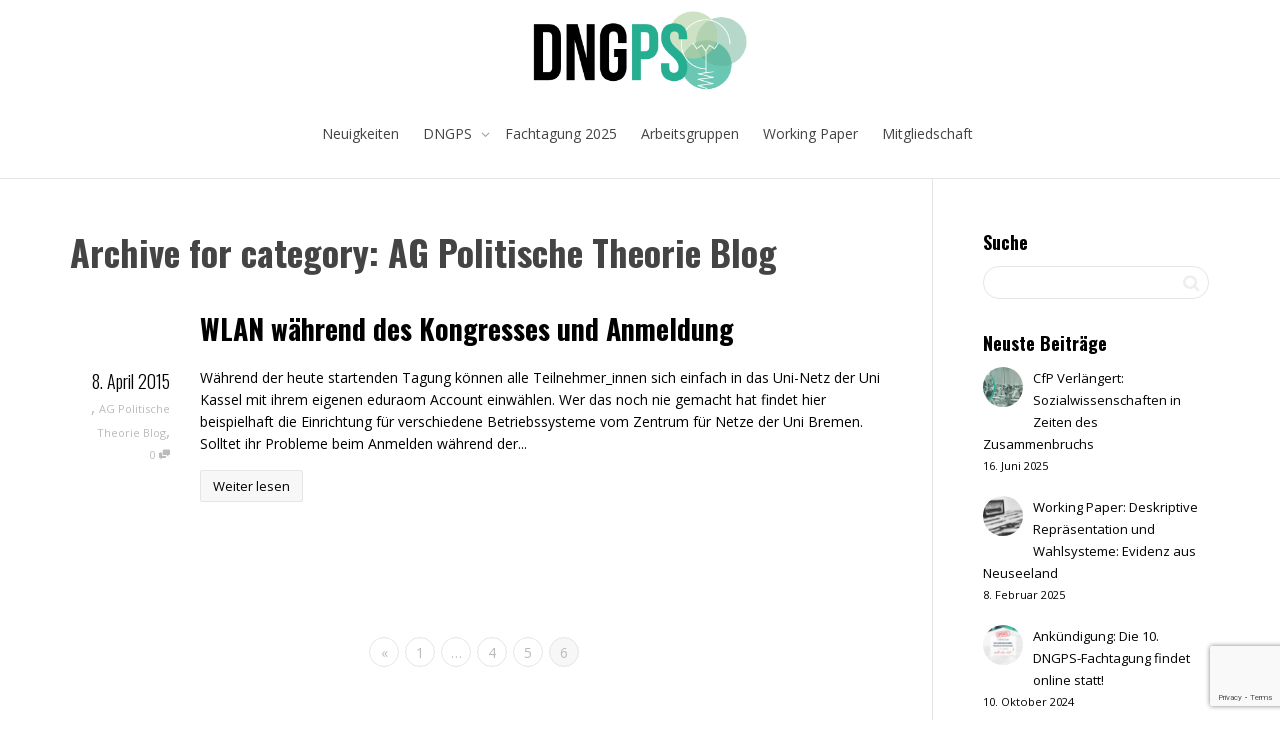

--- FILE ---
content_type: text/html; charset=utf-8
request_url: https://www.google.com/recaptcha/api2/anchor?ar=1&k=6LcqvwgrAAAAAF7tmN058jprfiZ9jzregL9j-uQN&co=aHR0cHM6Ly93d3cuZG5ncHMuZGU6NDQz&hl=en&v=9TiwnJFHeuIw_s0wSd3fiKfN&size=invisible&anchor-ms=20000&execute-ms=30000&cb=ldcye8pt9ne3
body_size: 48167
content:
<!DOCTYPE HTML><html dir="ltr" lang="en"><head><meta http-equiv="Content-Type" content="text/html; charset=UTF-8">
<meta http-equiv="X-UA-Compatible" content="IE=edge">
<title>reCAPTCHA</title>
<style type="text/css">
/* cyrillic-ext */
@font-face {
  font-family: 'Roboto';
  font-style: normal;
  font-weight: 400;
  font-stretch: 100%;
  src: url(//fonts.gstatic.com/s/roboto/v48/KFO7CnqEu92Fr1ME7kSn66aGLdTylUAMa3GUBHMdazTgWw.woff2) format('woff2');
  unicode-range: U+0460-052F, U+1C80-1C8A, U+20B4, U+2DE0-2DFF, U+A640-A69F, U+FE2E-FE2F;
}
/* cyrillic */
@font-face {
  font-family: 'Roboto';
  font-style: normal;
  font-weight: 400;
  font-stretch: 100%;
  src: url(//fonts.gstatic.com/s/roboto/v48/KFO7CnqEu92Fr1ME7kSn66aGLdTylUAMa3iUBHMdazTgWw.woff2) format('woff2');
  unicode-range: U+0301, U+0400-045F, U+0490-0491, U+04B0-04B1, U+2116;
}
/* greek-ext */
@font-face {
  font-family: 'Roboto';
  font-style: normal;
  font-weight: 400;
  font-stretch: 100%;
  src: url(//fonts.gstatic.com/s/roboto/v48/KFO7CnqEu92Fr1ME7kSn66aGLdTylUAMa3CUBHMdazTgWw.woff2) format('woff2');
  unicode-range: U+1F00-1FFF;
}
/* greek */
@font-face {
  font-family: 'Roboto';
  font-style: normal;
  font-weight: 400;
  font-stretch: 100%;
  src: url(//fonts.gstatic.com/s/roboto/v48/KFO7CnqEu92Fr1ME7kSn66aGLdTylUAMa3-UBHMdazTgWw.woff2) format('woff2');
  unicode-range: U+0370-0377, U+037A-037F, U+0384-038A, U+038C, U+038E-03A1, U+03A3-03FF;
}
/* math */
@font-face {
  font-family: 'Roboto';
  font-style: normal;
  font-weight: 400;
  font-stretch: 100%;
  src: url(//fonts.gstatic.com/s/roboto/v48/KFO7CnqEu92Fr1ME7kSn66aGLdTylUAMawCUBHMdazTgWw.woff2) format('woff2');
  unicode-range: U+0302-0303, U+0305, U+0307-0308, U+0310, U+0312, U+0315, U+031A, U+0326-0327, U+032C, U+032F-0330, U+0332-0333, U+0338, U+033A, U+0346, U+034D, U+0391-03A1, U+03A3-03A9, U+03B1-03C9, U+03D1, U+03D5-03D6, U+03F0-03F1, U+03F4-03F5, U+2016-2017, U+2034-2038, U+203C, U+2040, U+2043, U+2047, U+2050, U+2057, U+205F, U+2070-2071, U+2074-208E, U+2090-209C, U+20D0-20DC, U+20E1, U+20E5-20EF, U+2100-2112, U+2114-2115, U+2117-2121, U+2123-214F, U+2190, U+2192, U+2194-21AE, U+21B0-21E5, U+21F1-21F2, U+21F4-2211, U+2213-2214, U+2216-22FF, U+2308-230B, U+2310, U+2319, U+231C-2321, U+2336-237A, U+237C, U+2395, U+239B-23B7, U+23D0, U+23DC-23E1, U+2474-2475, U+25AF, U+25B3, U+25B7, U+25BD, U+25C1, U+25CA, U+25CC, U+25FB, U+266D-266F, U+27C0-27FF, U+2900-2AFF, U+2B0E-2B11, U+2B30-2B4C, U+2BFE, U+3030, U+FF5B, U+FF5D, U+1D400-1D7FF, U+1EE00-1EEFF;
}
/* symbols */
@font-face {
  font-family: 'Roboto';
  font-style: normal;
  font-weight: 400;
  font-stretch: 100%;
  src: url(//fonts.gstatic.com/s/roboto/v48/KFO7CnqEu92Fr1ME7kSn66aGLdTylUAMaxKUBHMdazTgWw.woff2) format('woff2');
  unicode-range: U+0001-000C, U+000E-001F, U+007F-009F, U+20DD-20E0, U+20E2-20E4, U+2150-218F, U+2190, U+2192, U+2194-2199, U+21AF, U+21E6-21F0, U+21F3, U+2218-2219, U+2299, U+22C4-22C6, U+2300-243F, U+2440-244A, U+2460-24FF, U+25A0-27BF, U+2800-28FF, U+2921-2922, U+2981, U+29BF, U+29EB, U+2B00-2BFF, U+4DC0-4DFF, U+FFF9-FFFB, U+10140-1018E, U+10190-1019C, U+101A0, U+101D0-101FD, U+102E0-102FB, U+10E60-10E7E, U+1D2C0-1D2D3, U+1D2E0-1D37F, U+1F000-1F0FF, U+1F100-1F1AD, U+1F1E6-1F1FF, U+1F30D-1F30F, U+1F315, U+1F31C, U+1F31E, U+1F320-1F32C, U+1F336, U+1F378, U+1F37D, U+1F382, U+1F393-1F39F, U+1F3A7-1F3A8, U+1F3AC-1F3AF, U+1F3C2, U+1F3C4-1F3C6, U+1F3CA-1F3CE, U+1F3D4-1F3E0, U+1F3ED, U+1F3F1-1F3F3, U+1F3F5-1F3F7, U+1F408, U+1F415, U+1F41F, U+1F426, U+1F43F, U+1F441-1F442, U+1F444, U+1F446-1F449, U+1F44C-1F44E, U+1F453, U+1F46A, U+1F47D, U+1F4A3, U+1F4B0, U+1F4B3, U+1F4B9, U+1F4BB, U+1F4BF, U+1F4C8-1F4CB, U+1F4D6, U+1F4DA, U+1F4DF, U+1F4E3-1F4E6, U+1F4EA-1F4ED, U+1F4F7, U+1F4F9-1F4FB, U+1F4FD-1F4FE, U+1F503, U+1F507-1F50B, U+1F50D, U+1F512-1F513, U+1F53E-1F54A, U+1F54F-1F5FA, U+1F610, U+1F650-1F67F, U+1F687, U+1F68D, U+1F691, U+1F694, U+1F698, U+1F6AD, U+1F6B2, U+1F6B9-1F6BA, U+1F6BC, U+1F6C6-1F6CF, U+1F6D3-1F6D7, U+1F6E0-1F6EA, U+1F6F0-1F6F3, U+1F6F7-1F6FC, U+1F700-1F7FF, U+1F800-1F80B, U+1F810-1F847, U+1F850-1F859, U+1F860-1F887, U+1F890-1F8AD, U+1F8B0-1F8BB, U+1F8C0-1F8C1, U+1F900-1F90B, U+1F93B, U+1F946, U+1F984, U+1F996, U+1F9E9, U+1FA00-1FA6F, U+1FA70-1FA7C, U+1FA80-1FA89, U+1FA8F-1FAC6, U+1FACE-1FADC, U+1FADF-1FAE9, U+1FAF0-1FAF8, U+1FB00-1FBFF;
}
/* vietnamese */
@font-face {
  font-family: 'Roboto';
  font-style: normal;
  font-weight: 400;
  font-stretch: 100%;
  src: url(//fonts.gstatic.com/s/roboto/v48/KFO7CnqEu92Fr1ME7kSn66aGLdTylUAMa3OUBHMdazTgWw.woff2) format('woff2');
  unicode-range: U+0102-0103, U+0110-0111, U+0128-0129, U+0168-0169, U+01A0-01A1, U+01AF-01B0, U+0300-0301, U+0303-0304, U+0308-0309, U+0323, U+0329, U+1EA0-1EF9, U+20AB;
}
/* latin-ext */
@font-face {
  font-family: 'Roboto';
  font-style: normal;
  font-weight: 400;
  font-stretch: 100%;
  src: url(//fonts.gstatic.com/s/roboto/v48/KFO7CnqEu92Fr1ME7kSn66aGLdTylUAMa3KUBHMdazTgWw.woff2) format('woff2');
  unicode-range: U+0100-02BA, U+02BD-02C5, U+02C7-02CC, U+02CE-02D7, U+02DD-02FF, U+0304, U+0308, U+0329, U+1D00-1DBF, U+1E00-1E9F, U+1EF2-1EFF, U+2020, U+20A0-20AB, U+20AD-20C0, U+2113, U+2C60-2C7F, U+A720-A7FF;
}
/* latin */
@font-face {
  font-family: 'Roboto';
  font-style: normal;
  font-weight: 400;
  font-stretch: 100%;
  src: url(//fonts.gstatic.com/s/roboto/v48/KFO7CnqEu92Fr1ME7kSn66aGLdTylUAMa3yUBHMdazQ.woff2) format('woff2');
  unicode-range: U+0000-00FF, U+0131, U+0152-0153, U+02BB-02BC, U+02C6, U+02DA, U+02DC, U+0304, U+0308, U+0329, U+2000-206F, U+20AC, U+2122, U+2191, U+2193, U+2212, U+2215, U+FEFF, U+FFFD;
}
/* cyrillic-ext */
@font-face {
  font-family: 'Roboto';
  font-style: normal;
  font-weight: 500;
  font-stretch: 100%;
  src: url(//fonts.gstatic.com/s/roboto/v48/KFO7CnqEu92Fr1ME7kSn66aGLdTylUAMa3GUBHMdazTgWw.woff2) format('woff2');
  unicode-range: U+0460-052F, U+1C80-1C8A, U+20B4, U+2DE0-2DFF, U+A640-A69F, U+FE2E-FE2F;
}
/* cyrillic */
@font-face {
  font-family: 'Roboto';
  font-style: normal;
  font-weight: 500;
  font-stretch: 100%;
  src: url(//fonts.gstatic.com/s/roboto/v48/KFO7CnqEu92Fr1ME7kSn66aGLdTylUAMa3iUBHMdazTgWw.woff2) format('woff2');
  unicode-range: U+0301, U+0400-045F, U+0490-0491, U+04B0-04B1, U+2116;
}
/* greek-ext */
@font-face {
  font-family: 'Roboto';
  font-style: normal;
  font-weight: 500;
  font-stretch: 100%;
  src: url(//fonts.gstatic.com/s/roboto/v48/KFO7CnqEu92Fr1ME7kSn66aGLdTylUAMa3CUBHMdazTgWw.woff2) format('woff2');
  unicode-range: U+1F00-1FFF;
}
/* greek */
@font-face {
  font-family: 'Roboto';
  font-style: normal;
  font-weight: 500;
  font-stretch: 100%;
  src: url(//fonts.gstatic.com/s/roboto/v48/KFO7CnqEu92Fr1ME7kSn66aGLdTylUAMa3-UBHMdazTgWw.woff2) format('woff2');
  unicode-range: U+0370-0377, U+037A-037F, U+0384-038A, U+038C, U+038E-03A1, U+03A3-03FF;
}
/* math */
@font-face {
  font-family: 'Roboto';
  font-style: normal;
  font-weight: 500;
  font-stretch: 100%;
  src: url(//fonts.gstatic.com/s/roboto/v48/KFO7CnqEu92Fr1ME7kSn66aGLdTylUAMawCUBHMdazTgWw.woff2) format('woff2');
  unicode-range: U+0302-0303, U+0305, U+0307-0308, U+0310, U+0312, U+0315, U+031A, U+0326-0327, U+032C, U+032F-0330, U+0332-0333, U+0338, U+033A, U+0346, U+034D, U+0391-03A1, U+03A3-03A9, U+03B1-03C9, U+03D1, U+03D5-03D6, U+03F0-03F1, U+03F4-03F5, U+2016-2017, U+2034-2038, U+203C, U+2040, U+2043, U+2047, U+2050, U+2057, U+205F, U+2070-2071, U+2074-208E, U+2090-209C, U+20D0-20DC, U+20E1, U+20E5-20EF, U+2100-2112, U+2114-2115, U+2117-2121, U+2123-214F, U+2190, U+2192, U+2194-21AE, U+21B0-21E5, U+21F1-21F2, U+21F4-2211, U+2213-2214, U+2216-22FF, U+2308-230B, U+2310, U+2319, U+231C-2321, U+2336-237A, U+237C, U+2395, U+239B-23B7, U+23D0, U+23DC-23E1, U+2474-2475, U+25AF, U+25B3, U+25B7, U+25BD, U+25C1, U+25CA, U+25CC, U+25FB, U+266D-266F, U+27C0-27FF, U+2900-2AFF, U+2B0E-2B11, U+2B30-2B4C, U+2BFE, U+3030, U+FF5B, U+FF5D, U+1D400-1D7FF, U+1EE00-1EEFF;
}
/* symbols */
@font-face {
  font-family: 'Roboto';
  font-style: normal;
  font-weight: 500;
  font-stretch: 100%;
  src: url(//fonts.gstatic.com/s/roboto/v48/KFO7CnqEu92Fr1ME7kSn66aGLdTylUAMaxKUBHMdazTgWw.woff2) format('woff2');
  unicode-range: U+0001-000C, U+000E-001F, U+007F-009F, U+20DD-20E0, U+20E2-20E4, U+2150-218F, U+2190, U+2192, U+2194-2199, U+21AF, U+21E6-21F0, U+21F3, U+2218-2219, U+2299, U+22C4-22C6, U+2300-243F, U+2440-244A, U+2460-24FF, U+25A0-27BF, U+2800-28FF, U+2921-2922, U+2981, U+29BF, U+29EB, U+2B00-2BFF, U+4DC0-4DFF, U+FFF9-FFFB, U+10140-1018E, U+10190-1019C, U+101A0, U+101D0-101FD, U+102E0-102FB, U+10E60-10E7E, U+1D2C0-1D2D3, U+1D2E0-1D37F, U+1F000-1F0FF, U+1F100-1F1AD, U+1F1E6-1F1FF, U+1F30D-1F30F, U+1F315, U+1F31C, U+1F31E, U+1F320-1F32C, U+1F336, U+1F378, U+1F37D, U+1F382, U+1F393-1F39F, U+1F3A7-1F3A8, U+1F3AC-1F3AF, U+1F3C2, U+1F3C4-1F3C6, U+1F3CA-1F3CE, U+1F3D4-1F3E0, U+1F3ED, U+1F3F1-1F3F3, U+1F3F5-1F3F7, U+1F408, U+1F415, U+1F41F, U+1F426, U+1F43F, U+1F441-1F442, U+1F444, U+1F446-1F449, U+1F44C-1F44E, U+1F453, U+1F46A, U+1F47D, U+1F4A3, U+1F4B0, U+1F4B3, U+1F4B9, U+1F4BB, U+1F4BF, U+1F4C8-1F4CB, U+1F4D6, U+1F4DA, U+1F4DF, U+1F4E3-1F4E6, U+1F4EA-1F4ED, U+1F4F7, U+1F4F9-1F4FB, U+1F4FD-1F4FE, U+1F503, U+1F507-1F50B, U+1F50D, U+1F512-1F513, U+1F53E-1F54A, U+1F54F-1F5FA, U+1F610, U+1F650-1F67F, U+1F687, U+1F68D, U+1F691, U+1F694, U+1F698, U+1F6AD, U+1F6B2, U+1F6B9-1F6BA, U+1F6BC, U+1F6C6-1F6CF, U+1F6D3-1F6D7, U+1F6E0-1F6EA, U+1F6F0-1F6F3, U+1F6F7-1F6FC, U+1F700-1F7FF, U+1F800-1F80B, U+1F810-1F847, U+1F850-1F859, U+1F860-1F887, U+1F890-1F8AD, U+1F8B0-1F8BB, U+1F8C0-1F8C1, U+1F900-1F90B, U+1F93B, U+1F946, U+1F984, U+1F996, U+1F9E9, U+1FA00-1FA6F, U+1FA70-1FA7C, U+1FA80-1FA89, U+1FA8F-1FAC6, U+1FACE-1FADC, U+1FADF-1FAE9, U+1FAF0-1FAF8, U+1FB00-1FBFF;
}
/* vietnamese */
@font-face {
  font-family: 'Roboto';
  font-style: normal;
  font-weight: 500;
  font-stretch: 100%;
  src: url(//fonts.gstatic.com/s/roboto/v48/KFO7CnqEu92Fr1ME7kSn66aGLdTylUAMa3OUBHMdazTgWw.woff2) format('woff2');
  unicode-range: U+0102-0103, U+0110-0111, U+0128-0129, U+0168-0169, U+01A0-01A1, U+01AF-01B0, U+0300-0301, U+0303-0304, U+0308-0309, U+0323, U+0329, U+1EA0-1EF9, U+20AB;
}
/* latin-ext */
@font-face {
  font-family: 'Roboto';
  font-style: normal;
  font-weight: 500;
  font-stretch: 100%;
  src: url(//fonts.gstatic.com/s/roboto/v48/KFO7CnqEu92Fr1ME7kSn66aGLdTylUAMa3KUBHMdazTgWw.woff2) format('woff2');
  unicode-range: U+0100-02BA, U+02BD-02C5, U+02C7-02CC, U+02CE-02D7, U+02DD-02FF, U+0304, U+0308, U+0329, U+1D00-1DBF, U+1E00-1E9F, U+1EF2-1EFF, U+2020, U+20A0-20AB, U+20AD-20C0, U+2113, U+2C60-2C7F, U+A720-A7FF;
}
/* latin */
@font-face {
  font-family: 'Roboto';
  font-style: normal;
  font-weight: 500;
  font-stretch: 100%;
  src: url(//fonts.gstatic.com/s/roboto/v48/KFO7CnqEu92Fr1ME7kSn66aGLdTylUAMa3yUBHMdazQ.woff2) format('woff2');
  unicode-range: U+0000-00FF, U+0131, U+0152-0153, U+02BB-02BC, U+02C6, U+02DA, U+02DC, U+0304, U+0308, U+0329, U+2000-206F, U+20AC, U+2122, U+2191, U+2193, U+2212, U+2215, U+FEFF, U+FFFD;
}
/* cyrillic-ext */
@font-face {
  font-family: 'Roboto';
  font-style: normal;
  font-weight: 900;
  font-stretch: 100%;
  src: url(//fonts.gstatic.com/s/roboto/v48/KFO7CnqEu92Fr1ME7kSn66aGLdTylUAMa3GUBHMdazTgWw.woff2) format('woff2');
  unicode-range: U+0460-052F, U+1C80-1C8A, U+20B4, U+2DE0-2DFF, U+A640-A69F, U+FE2E-FE2F;
}
/* cyrillic */
@font-face {
  font-family: 'Roboto';
  font-style: normal;
  font-weight: 900;
  font-stretch: 100%;
  src: url(//fonts.gstatic.com/s/roboto/v48/KFO7CnqEu92Fr1ME7kSn66aGLdTylUAMa3iUBHMdazTgWw.woff2) format('woff2');
  unicode-range: U+0301, U+0400-045F, U+0490-0491, U+04B0-04B1, U+2116;
}
/* greek-ext */
@font-face {
  font-family: 'Roboto';
  font-style: normal;
  font-weight: 900;
  font-stretch: 100%;
  src: url(//fonts.gstatic.com/s/roboto/v48/KFO7CnqEu92Fr1ME7kSn66aGLdTylUAMa3CUBHMdazTgWw.woff2) format('woff2');
  unicode-range: U+1F00-1FFF;
}
/* greek */
@font-face {
  font-family: 'Roboto';
  font-style: normal;
  font-weight: 900;
  font-stretch: 100%;
  src: url(//fonts.gstatic.com/s/roboto/v48/KFO7CnqEu92Fr1ME7kSn66aGLdTylUAMa3-UBHMdazTgWw.woff2) format('woff2');
  unicode-range: U+0370-0377, U+037A-037F, U+0384-038A, U+038C, U+038E-03A1, U+03A3-03FF;
}
/* math */
@font-face {
  font-family: 'Roboto';
  font-style: normal;
  font-weight: 900;
  font-stretch: 100%;
  src: url(//fonts.gstatic.com/s/roboto/v48/KFO7CnqEu92Fr1ME7kSn66aGLdTylUAMawCUBHMdazTgWw.woff2) format('woff2');
  unicode-range: U+0302-0303, U+0305, U+0307-0308, U+0310, U+0312, U+0315, U+031A, U+0326-0327, U+032C, U+032F-0330, U+0332-0333, U+0338, U+033A, U+0346, U+034D, U+0391-03A1, U+03A3-03A9, U+03B1-03C9, U+03D1, U+03D5-03D6, U+03F0-03F1, U+03F4-03F5, U+2016-2017, U+2034-2038, U+203C, U+2040, U+2043, U+2047, U+2050, U+2057, U+205F, U+2070-2071, U+2074-208E, U+2090-209C, U+20D0-20DC, U+20E1, U+20E5-20EF, U+2100-2112, U+2114-2115, U+2117-2121, U+2123-214F, U+2190, U+2192, U+2194-21AE, U+21B0-21E5, U+21F1-21F2, U+21F4-2211, U+2213-2214, U+2216-22FF, U+2308-230B, U+2310, U+2319, U+231C-2321, U+2336-237A, U+237C, U+2395, U+239B-23B7, U+23D0, U+23DC-23E1, U+2474-2475, U+25AF, U+25B3, U+25B7, U+25BD, U+25C1, U+25CA, U+25CC, U+25FB, U+266D-266F, U+27C0-27FF, U+2900-2AFF, U+2B0E-2B11, U+2B30-2B4C, U+2BFE, U+3030, U+FF5B, U+FF5D, U+1D400-1D7FF, U+1EE00-1EEFF;
}
/* symbols */
@font-face {
  font-family: 'Roboto';
  font-style: normal;
  font-weight: 900;
  font-stretch: 100%;
  src: url(//fonts.gstatic.com/s/roboto/v48/KFO7CnqEu92Fr1ME7kSn66aGLdTylUAMaxKUBHMdazTgWw.woff2) format('woff2');
  unicode-range: U+0001-000C, U+000E-001F, U+007F-009F, U+20DD-20E0, U+20E2-20E4, U+2150-218F, U+2190, U+2192, U+2194-2199, U+21AF, U+21E6-21F0, U+21F3, U+2218-2219, U+2299, U+22C4-22C6, U+2300-243F, U+2440-244A, U+2460-24FF, U+25A0-27BF, U+2800-28FF, U+2921-2922, U+2981, U+29BF, U+29EB, U+2B00-2BFF, U+4DC0-4DFF, U+FFF9-FFFB, U+10140-1018E, U+10190-1019C, U+101A0, U+101D0-101FD, U+102E0-102FB, U+10E60-10E7E, U+1D2C0-1D2D3, U+1D2E0-1D37F, U+1F000-1F0FF, U+1F100-1F1AD, U+1F1E6-1F1FF, U+1F30D-1F30F, U+1F315, U+1F31C, U+1F31E, U+1F320-1F32C, U+1F336, U+1F378, U+1F37D, U+1F382, U+1F393-1F39F, U+1F3A7-1F3A8, U+1F3AC-1F3AF, U+1F3C2, U+1F3C4-1F3C6, U+1F3CA-1F3CE, U+1F3D4-1F3E0, U+1F3ED, U+1F3F1-1F3F3, U+1F3F5-1F3F7, U+1F408, U+1F415, U+1F41F, U+1F426, U+1F43F, U+1F441-1F442, U+1F444, U+1F446-1F449, U+1F44C-1F44E, U+1F453, U+1F46A, U+1F47D, U+1F4A3, U+1F4B0, U+1F4B3, U+1F4B9, U+1F4BB, U+1F4BF, U+1F4C8-1F4CB, U+1F4D6, U+1F4DA, U+1F4DF, U+1F4E3-1F4E6, U+1F4EA-1F4ED, U+1F4F7, U+1F4F9-1F4FB, U+1F4FD-1F4FE, U+1F503, U+1F507-1F50B, U+1F50D, U+1F512-1F513, U+1F53E-1F54A, U+1F54F-1F5FA, U+1F610, U+1F650-1F67F, U+1F687, U+1F68D, U+1F691, U+1F694, U+1F698, U+1F6AD, U+1F6B2, U+1F6B9-1F6BA, U+1F6BC, U+1F6C6-1F6CF, U+1F6D3-1F6D7, U+1F6E0-1F6EA, U+1F6F0-1F6F3, U+1F6F7-1F6FC, U+1F700-1F7FF, U+1F800-1F80B, U+1F810-1F847, U+1F850-1F859, U+1F860-1F887, U+1F890-1F8AD, U+1F8B0-1F8BB, U+1F8C0-1F8C1, U+1F900-1F90B, U+1F93B, U+1F946, U+1F984, U+1F996, U+1F9E9, U+1FA00-1FA6F, U+1FA70-1FA7C, U+1FA80-1FA89, U+1FA8F-1FAC6, U+1FACE-1FADC, U+1FADF-1FAE9, U+1FAF0-1FAF8, U+1FB00-1FBFF;
}
/* vietnamese */
@font-face {
  font-family: 'Roboto';
  font-style: normal;
  font-weight: 900;
  font-stretch: 100%;
  src: url(//fonts.gstatic.com/s/roboto/v48/KFO7CnqEu92Fr1ME7kSn66aGLdTylUAMa3OUBHMdazTgWw.woff2) format('woff2');
  unicode-range: U+0102-0103, U+0110-0111, U+0128-0129, U+0168-0169, U+01A0-01A1, U+01AF-01B0, U+0300-0301, U+0303-0304, U+0308-0309, U+0323, U+0329, U+1EA0-1EF9, U+20AB;
}
/* latin-ext */
@font-face {
  font-family: 'Roboto';
  font-style: normal;
  font-weight: 900;
  font-stretch: 100%;
  src: url(//fonts.gstatic.com/s/roboto/v48/KFO7CnqEu92Fr1ME7kSn66aGLdTylUAMa3KUBHMdazTgWw.woff2) format('woff2');
  unicode-range: U+0100-02BA, U+02BD-02C5, U+02C7-02CC, U+02CE-02D7, U+02DD-02FF, U+0304, U+0308, U+0329, U+1D00-1DBF, U+1E00-1E9F, U+1EF2-1EFF, U+2020, U+20A0-20AB, U+20AD-20C0, U+2113, U+2C60-2C7F, U+A720-A7FF;
}
/* latin */
@font-face {
  font-family: 'Roboto';
  font-style: normal;
  font-weight: 900;
  font-stretch: 100%;
  src: url(//fonts.gstatic.com/s/roboto/v48/KFO7CnqEu92Fr1ME7kSn66aGLdTylUAMa3yUBHMdazQ.woff2) format('woff2');
  unicode-range: U+0000-00FF, U+0131, U+0152-0153, U+02BB-02BC, U+02C6, U+02DA, U+02DC, U+0304, U+0308, U+0329, U+2000-206F, U+20AC, U+2122, U+2191, U+2193, U+2212, U+2215, U+FEFF, U+FFFD;
}

</style>
<link rel="stylesheet" type="text/css" href="https://www.gstatic.com/recaptcha/releases/9TiwnJFHeuIw_s0wSd3fiKfN/styles__ltr.css">
<script nonce="Ml6H8fRn3FVbXhmFANUdvg" type="text/javascript">window['__recaptcha_api'] = 'https://www.google.com/recaptcha/api2/';</script>
<script type="text/javascript" src="https://www.gstatic.com/recaptcha/releases/9TiwnJFHeuIw_s0wSd3fiKfN/recaptcha__en.js" nonce="Ml6H8fRn3FVbXhmFANUdvg">
      
    </script></head>
<body><div id="rc-anchor-alert" class="rc-anchor-alert"></div>
<input type="hidden" id="recaptcha-token" value="[base64]">
<script type="text/javascript" nonce="Ml6H8fRn3FVbXhmFANUdvg">
      recaptcha.anchor.Main.init("[\x22ainput\x22,[\x22bgdata\x22,\x22\x22,\[base64]/[base64]/bmV3IFpbdF0obVswXSk6Sz09Mj9uZXcgWlt0XShtWzBdLG1bMV0pOks9PTM/bmV3IFpbdF0obVswXSxtWzFdLG1bMl0pOks9PTQ/[base64]/[base64]/[base64]/[base64]/[base64]/[base64]/[base64]/[base64]/[base64]/[base64]/[base64]/[base64]/[base64]/[base64]\\u003d\\u003d\x22,\[base64]\\u003d\\u003d\x22,\x22bFdqTV7ChlDCjgXCocKfwoLDlMORO8OrUMOtwokHJsKVwpBLw69rwoBOwp50O8Ozw7vCjCHClMK2b3cXL8KhwpbDtBZDwoNge8KNAsOndwjCgXRuBFPCujthw5YUQcKwE8KDw6vDjW3ClQTDusK7ecOSwpTCpW/CkHjCsEPCnDRaKsKnwpvCnCU2woVfw6zCj0lADVI0BA0JwpLDozbDicOzSh7CnMO6WBdwwpY9wqNNwqtgwr3DiGgJw7LDjB/Cn8OvH0XCsC40wqbClDguA0TCrAgucMOEUmLCgHEIw5TDqsKkwrsndVbCnWcLM8KRFcOvwoTDpxrCuFDDrcOcRMKcw4HCm8O7w7V0Gx/DuMKbRMKhw6RmAMOdw5swwrTCm8KOH8Krw4UHw74Bf8OWeWTCs8O+wrxdw4zCqsKJw43Dh8O7NCHDnsKHGz/CpV7CmXLClMKtw5MWesOhc2ZfJQFMJ0ELw43CoSE8w7zDqmrDicOswp8Sw5/Cn24fKC3DuE8BPVPDiAIlw4oPJyPCpcOdwr7CtSxYw5Vlw6DDl8KMwpPCt3HClMOywroPwoTCj8O9aMK4Kg0Aw7oxBcKzRcK/Xi54cMKkwp/CiD3Dmlpcw7BRI8K4w5fDn8OSw5JTWMOnw5vCuULCnkM+Q2Q+w7FnAmnClMK9w7FwMihIWnEdwptAw7YAAcKTJi9VwoASw7tiUTrDvMOxwr9Vw4TDjmReXsOrbG1/SsOZw6/[base64]/DgbCtcKvw7JJMMKKQWVYwqg5ZcOIwpHClmszwo/CvWnDoMOgw6kZKxnDmMKxwoQqWjnDscOaGsOEQ8Ovw4MEw4ktNx3DlcOPPsOgG8O4LG7Dj1Mow5bChcOKD07CiXTCkid0w4/ChCEuDsO+McOYwqjCjlYQwrnDl03DpnbCuW3Dkm7CoTjDu8KTwokFf8K/YnfDvjbCocOvecO5THLDt0TCvnXDji7CnsOvBCN1wrh5w7HDvcKpw6HDq33CqcOGw4HCk8OwXynCpSLDksOHPsK0SMOmRsKmTcKnw7LDucOVw6lbcnnCizvCr8O7XMKSwqjChcO4BVQeZcO8w6hKcx0Kwrt1Gh7CtcOfIcKfwrcua8Kvw5kRw4nDnMKrw7HDl8Odwo/CpcKUREjCjz8vwpHDnAXCuXPCqMKiCcOCw45uLsKIw6VrfsO9wpIqV1Y1w7t2woXCjsKkw4HDm8O6fDkHa8OFw7nClXXCk8O1asKaw6HDgcORw4nCow7DqMOuwqxPCMOWBnIPGsO3c3DDvHMTf8OfaMKGwp5rA8OKwrHCkEYhBWEpw70HwrLDo8Oxwr/Co8KEewEZbsOQw5Urwq3Co3VAJcKgwrTCu8OZL29kKsOJw69jwqnCrMK+FEbCm2zCpMKPw6olw4LDpcKmdsKvEznDqsOuGEXCvcOKwrLDoMKUwpJiw7/CqsKbfMKbfMK3PlHDq8OoWMKLw4kCZgpqw6/[base64]/wqrCuAVsYsKZwqLClBDCqx4Uw4lCwpPDqcKzJxVlw50/woDDssOcw5FrH3TDq8OhD8OlDcKxFmRKZxEAE8OOw7QbAjTCi8KuHcKGZ8Kvw6TCi8OqwrN/H8OJCsOeH0pVecKJBcKZSMKqwrhKCMKkwqnCucOLfi3CllTCs8KuScK+woAqwrXDjcOCw6jDvsK8F2/CucOuOVfCgsKYw7PChMKCYzLCvMKuU8KewrQxwqLCqcK/SQPCvXt6OMKgwoDCuTLCtm1CZ1rDgcOVAVXCpnTDj8ODDCl4MEfDuwDCvcOUZBrDlXfDtMK0fMObw4Yzw7LDlcKPwpchw5jDvFNIwq7Cuk/CkxTDo8KKw44+aTbClcKKw4PCpzfDlsK5F8O7wq4VL8O4RzXCnMKVwpHDvFvDkkR9w4FmE20PXk86wrY3wonCqz5LHMKjw4x1csK/w6TCtcO0wqPDkSNOwroaw6YOw7cybwLDnSc+JsKiwp7DpBfDgj1NKUjCr8ObOcOAw5nDqXTCqTNiw6IOwqvCkAnDnjvCscOgTcOWwrQ7CFTCs8OHM8K/QMKjc8O+fsOZP8Kzw4fCq3FLw6F4VnAPwo96wrcaGXsqKMKcBcOQw77DosK0FFLCuh5ZXhXDrC7CnH/[base64]/DmcOtUsKrdFI5dirDicOQDX7Cu1/[base64]/SsOWw6PCnFjCtcKmb1F2fMO3IsK2w7lPJMKww5keBFxhw60Tw5l4w7HDjz7Cr8KANnp7wpIjwqMpwr4zw59eEMK0Q8KGS8O/[base64]/DvUfChRwtJ8O2eMK/w4nCjcOqUAzCl8OJWj/CksKMOMOvI30UG8O8w5PDqsKJwrXDvXjCrsOfTsKQw7zDuMOqeMKeOMO1w7JYHDATw4bDhALCvcO/WxXDtm7DpT0Dw6rDt25JIMK2w4/CtGfCrk1+w682woXCsWfCgT3DsF7DrMKwCMOew4FSUMOxN0rDssOfw4XDs20tMsOSw5vDiHzCjC5bOMKXTknDj8KPfiLDti/[base64]/BjUiXB/CpMOowoc3w7PDlHxIHcOgRcK5wr4PIh7CmCI4w7h2HcOLwrYKAh7DtMKCwoQwQS0QwpPDhg4UBn0HwqZVU8Kmd8OkNH9Cd8OZITjDkizDvGRxLVNTUcOkwqHCsm9uwrs/OmR3wrhbfBzCqRfCmcKTYV8CQMO2L8O5woUywpDCscKPQE5swp/[base64]/CgyZAZMO5fcKOFMOowq4UwokPLcK/w7HCvMKNeHbDlcOOwoXDh8K9wqQEwrUnCnE/wrzDjl4rDsKjVcKPVMOfw40pe2XCjkh2QmxVwpXCmMK7w5dqU8KJGi5EJCQRScOgeBMZE8OvUMOWEHIcT8KXw4fChcOxw4LCu8ObbQrDhMKmwp3CvxpEw7JFwqjDmxnDhlzDpsOsw4fChFoAe0JUwpFyCkvDpGvCsnpuO3xRFMKoUMK0wo/Ctl1kbCLCn8KOwpvDgjDDtcOEw5vCp0sZw4BlWsKVET9KMcOAbMOEwrvDvTLCuFIELlXCn8KMOD1eW3E7w4vDisOhKMOUw5Igw6QMXFlPYsOCaMO3w6LDssKpGcKQwr0+wrHDpCLDn8OTwovDuUYkw6gDwrjDq8K1dXcDH8OyOsKLWcOkwrtlw5oELwDDvnk/fsKuwqcTwpPDqm/ChSnDtjzCksOpwojCqMOSTD0SXcOpw4DDoMKww5HCj8KuDFLCiUrDn8OtJcKaw48kw6LClcOZw4R2w5Z/QRcYw7HCl8OwDcOxw4Nbwr/CjXjCkErCv8Omw7DDk8KEe8KSwqQ3wrbCqsKgwpVkwpjDgAbDmgrDikIcwrDCjEjDoyBgdMOzX8K/[base64]/Do8K8wq/Cog0YWcOlc8K4Oit4dhvDgE3Dl8KtwrfCpzhrw4/CkMKrG8OFasOAW8K3w6rCml7Dj8KZw4pNwpo0wrXDqyXDuyQpFMO0w7/[base64]/CkcK5w5vCjAVILsOlw4zDtBFEw7XDgBfCgXjDvsKpZMKaam7Cj8OPw5vDtV/[base64]/[base64]/Dk1nCmcO9JULDscK0OCHDvcKCchNYUxx8WUd6KWDDhx9vw6lPwqEDOsOyf8K8w5fCrThXbsOSWF7DrMKBwqfCtsOdwrTDs8OPwovDqw7Du8KIJsK9wpcXw4PCo1PCi2/DrVZdw5FhEMKmNyvDusOywrtxe8O4PXjCjVI6w7nDocOodcKDwrpQBcO/[base64]/w6Eiw4Ndw6nCjMOQwqY7w4/Ds8KEwqzDm8KLGsOtwrUSQUp/[base64]/Ds3lww4J9SRdndiVww4dGeUFpw67Dhy4IMcOeWcKYBR4PbBzDq8KywqFMwofDt10Qwr7CiwhePsKuZcK8R3vCsGDDn8K2AMKFwrfCvsOuAsKnUcK6Nho5w6pywrjCjyNPdMKiwpgzwp/Dg8KrECzDvMOBwrljC1vCmSJ0woTDtHvDq8OXIcOSXMOHScOjCgnDn0QpGMKpccOjw67Dg1Z8A8ONwrhuQgPCscOAwrTDtsOYLWRqwqrCpG3DuDV5w6Zww4l/[base64]/CpW19cUNlw4IuImrCmMKVwptEwoQdwqnDhsKrw7UTwrJcwpDDsMK/wqLClkfDm8O4bS9rXXhnwrIDwopWfMKQwrnDolhfC03DpsKjwoBvwoojbcK0wrlNfn/CnAd3w50twpHChDTDoz1zw6nDuXHCuxHCusOGw6YKLB4Pw7N/asKmWcKjwrTDl3bCtRDCjx/DnMOxw43Dl8K2JcOPB8Kvwrkywr0FSn4SP8KZCMOZwq1OJHo5bWYDecO2LH9ADj/[base64]/DnFXDj8OZw7DDtjnCo8OqY8OGJzE9P17CjAHCrcK4KMOcKsKQPVRjfns/w6ItwqHDtMKBMMO0FMKHw6V8WXNewqNnBGDDphZDanTCpBXCs8K+wofDgcOmw5hfCHHDjMKow4nDg2QtwrsXHMKLw7bDlxrDlAxNOMOEw5UgI3owLMOeFMK2NhvDsxTCjDg/[base64]/ccKhwqjDsH1bMTHCkMOWwrnDosKNEBF7Xxo5QcKhwpXCr8KGw77DgAnCuCrCmcKcw6nCvwtMTcKDOMOLfloMXcOnw75hw4EzfyrDmsOMY2FkDMKBw6PDghhXwq1tM0M9YVbCqD/ClsKHw5TDgcOSMjHDjcKkw6DDjMKVMglOck/CqcOYMkHDqAlMwrJzw5ACEVXDncKdw4ZuQDc4DcKmw593AcKfw5h7EXN9DwLDgkQ0d8OAwodBw5XCilfCpsOfwp9ECMKEbWRRD1Y+wrnDhMO0XsKWw63DoT4RZU/Cgk8qwoxpw5fCqU9GFDRpwpvCjAM+anAVUMO6EcObw68kw6jDthfDonplwqzDmg0Fw6DCqiIiHMO5wr5kw47Dr8OSw6DCg8KLOcOawpLDij0vw49Jw7ZAMcKHcMKwwrUsQsOnw545wrwzbcOgw7UaMh/DlMKBwpErw5AWG8KnLcOwwpLCmsOUbQ56VA/ClQHDow7DqsK4VMOBwpjCtMODOAwaAT/CqAoEKwBlLsK8w68swrgXTndaFsOLwp0ee8O2wo1tQMO+woMUw4nCjnzCpUBeSMK5wpTDpsOjw6zDmcOOwr3Dp8Kgw4/DmsK6w7FIw5cwCcOAc8K0w5VGw6LCgVlXLBMIJcOiUQp2fsORKC7DsRhoV0kJwojCn8O9w57CicKlaMOjb8KMZl1Zw4p6wrvCiGwmR8KqaVzDilrDmMK1fUDCpcKWCMO/dgBhFMOSPsO3HkLDmjNNw609wqoBXcO5w63DhMKrw5/[base64]/CnFcAwqrDn8OFLzPCk8OybsKyNMOUwp/DrzJzwp3CsU0mE2rDn8OMWmd1STZAw415w7l6TsKmTMKiaQsFBBDDkMKOIQwqwo4Uw4taOcOna3c/wr/DliRuw4XCtXdbwq3DtMKSagsDV0I0Hikewq/DkcOmwoZmwrPDqkjDgsKpNcKYMGDDisKBZcKwwofChwLDssOpTcK4Rz/CryXDjMOcKyrClAnDlsK7d8K9DnsyQHJpPCbCpMOQw51qwoZsYgxkw7nCh8Kxw4nDo8KVw7DCjDIrNMOBJQHCgAhCwp7CpsOBS8KfwrLDpA/[base64]/[base64]/w7EVM2JEwph8wqjDosKjw6vDkk9/esK/w4bCrjNSwpTDu8OvC8OQUSTCqC/Dlz3DtcKgeHrDkMOjXsOkw4R7cw0PaQzDp8OzRDXCiWA5ID1jJU3DslbDjMKhWMOfO8KVEVvDnizCkBXDh3lkwooCacOIZsOVwpLCtmscVmrCj8KgKjd1w5hrw6AEw7MiXA4+wrY7H2PCo23Ci2tIwoTCn8K2woZhw53DicO/NUobDMKHWMKhwolUY8Oaw4BWN3cXw7zCpQtnY8OcAcOkM8KSwo5WXsK9w5DCoBU6JB42dMOQLsKyw4MlHUfCr1IKbcOJwqzDjRnDtzd8w5TDnTrDj8KBw7jDhTgLckBICsKBwqk8A8KqwpPCqMK9wpHDv0AAwpJRL1RaIcKQw4zCuXpue8KEw6/[base64]/w7xDwohdw6MnEcOCW8OLLsOvXFAABSDCqXUVesOsRSIFwqPCkiZAwobDsU7CvUrDmMKRwrfCpMODZMOHVsOuK3vDti3CjcOjw7fDt8KnOR7CgcOpT8K7wqXDrT/[base64]/Cv8OTw4PDgsO4w43Co3zDssKgw5BAAhrCvEHCvcKlUMOrw77DhUZDwrbDimkGw6nDvErDjVY7BMOEw5Ebw4BbwoDCoMOLwoXDpkBeY33DtMOOdxp/[base64]/DgT/CnMO6w5rDhi3Dj8OebCbDq1FgwrAmKcOuGULDgHLCjnZVO8OAFTTCjDl2w5LCpSQaw4PChyHDoklOwq5YNDwLwp1ewohHWiDDglRLXMObw7olwr/CvMKuKMK4ScOWw4fDiMOoRmA5w5jDoMO3w5VhwpbChUXCrcOOwo18wq5Ow7PDrMO1w7VlR0DChXs9wqNHw6HDh8Ojwr0LZU5LwpBcw4/DpgrClsObw7w7w75CwrofTcO6wqjCsVhOwq49fk0Uw5rDgXzCrQgzw4EGw4/CinvCiRrDssO+w5t3D8KRw4PCmRIBOsO7w6Aiw5BqFcKPbsK2w7VNaj1GwoANwoAOGgJ5w5khw49PwpAHw7ISLjddWWtmw48CQjM9OcOhZmzDh31HDxhYw7RCeMKdbF3DpnPDjFx2fzDDq8K2wpVNYV7CrFTDrk/DgsOROcOgCcOAwoF2WMKKZMKQw6d/wqLDlA59wqsEQcO+wrXDt8OnaMO0UMOSYi7ChMKUeMOpw4hCw4pYPG09SMKrwqvCjnnDtn7Dv1XDlcO0wodhwqk0wqLCh2R7InV5w553WRjCrj0eahvCqS/CqC5lMR8tLkzCvMOeBMO/acOCw7nChGPDtMK3HMKZw7pLV8OXTHPDocKlJ0tNKMOjKm/DqMO0czrCh8Knw5/DqMO5RcKPE8KDXHE7BzrDtcKUOQHCrsKEw7zCjsKpdQjCmSstVcKTEUrClcOdw4wIcsKaw7ZvUMKaMsK5w6bCpsK9wq/CrcKiw41Wc8K2wpYXAxENwoTCgsOiOBpjdQ5pwooKwp9secKRTMK5w5AjGsKZwqxvw6d7wo7CmW0Gw6N/[base64]/DjVTDjcKZIMO7woFqKTZiKcO1wp7DnhLChEFDD8O7w6vCs8OywoXDqsKZCMK/w4jDpRHDosOuwoTDi0A0CcKVwqdXwp4awoNBwqQTwrJuwpB5A0NNPsKLW8K+w4dUasKLwozDmsKjwrLDncKXH8K+JCHDu8K6cTIaAcOEfTbDg8O6f8OYJAAjDsOEQyZWwqrDnmQWcsKmwqMOwrjCksOSwq7Cm8KMwpjCplvDmAbDi8KZH3UBfyt/wonCj3fCiFjCtTHDs8Kow5xAw5k8w4oOAV9+eEPCr1YBwrwHw41Rw5jDgijDnS3CrcKpEkhYw63Du8OGw6zCoQTCtMK+CcOjw7V9wpBGdw10dcKWw63DnMOQwofCmcKCA8OeSDHCmAF/[base64]/CjCrDogtvw7/[base64]/RgvCsjnCoMKAasOIADLDncKUR8KbAyoywoMjV8KJdGA3wq1AdyQkw58Mw5pmEsKSCcOjwoVJXHTDnHbCnxs3wpLDqcKWwoNoO8Ksw4zDrkbDkyHChF51HMK3w6XChjPCu8OPB8KrO8Ovw609w7tWeGcCb1fCusKgGSnDjsKvwq/CjMO6Z0MpY8Ogw7EFwpHCkHh3XARlwpo8w60qB20Pb8Kmw5k2RkTCoBvCuh4Xw5DDi8OSw6dKw4bDoj0VwpnCssK4OcOSEDFmSwkQwq/DlyvDhipUDErDlcOdZcKow7syw6FREsKAwpjDrl3DkQ14wpNyVMOBAcKqw47CgQ9MwoUmJC/ChMKqwqnDnWXCrMK0wqBXw4g6LX3Csmg/LlXClm3CnsKQA8O5FMKdwpvDuMOdwqprP8OOwrJCPUnDp8K+ZxbCoTFzMkHDlcOFw5bDqsOdw6d3wrLCs8KLw5tUw6R1w4g8w5XCqQRbwrgrw44Cw6EtesKzdsKEe8K/w40lIMKpwqJdc8Odw6MOwo1Ew4cSw6rCscKfPsOuw7PDlBI4wrgpw5kBZ1FIw4jDo8OrwrbCuhHDnsO/PcKlwpomIcOBw6dbe3HCmcO3wrfCpQPCqcKfDsKaw7bDj17CnMKVwowgwpzDtxUkRActScOcwrE9worDqcKlccODwpXChMKYwrnCtMOpcSU/HMKkBsKhaD8FCGTCryNNwq4cVFfDm8KHGcOsU8OfwrgZw63CgT9Yw7rCrMK/YcOVcADDs8KUwoJ5dSjCt8KvS09YwqQRKMKbw7kkw6vCoAbCllXCjxnDncOgN8KNwqfDnjnDnsKSwqvDv1R5LMKlKMK/[base64]/[base64]/Cvx7DvEtbCMKMwrdEMsOuXsK+HsKNwpMtw4XDrx/CoMOaFBQ9CHXDjEvCsCswwqpibMK3GWJLcsOzwqvCn0FfwqVIwojCnhptw4PDs2YOYxPChMOfwp07XsKEw63ChMOOw6p8K1XDoDscBX4tIsOjM0NHRETCgMOqZB50TnxIw6vCo8OewqHChMO+fmE0A8KJw5YKwrQZw6HDu8KYOVLDmSBvR8KcWmPClMKaLzDDmMO/GMK0w4tUwpTDtSnDvHTCiDnDln/Ck1/DncKyL0I1w451w6gAJ8KwUMKmMwtVPCPCpT7DvhfDiyrCuGvDisKiwphQwr3ChcOpEVDDrm7ClcKeKDnClkbDlcKCw7ccHsKjNWcCw7fCg0/DlgvDh8KOW8OkwqfDvSYDQ3vCgS7Di2HCrAEPYWzCiMOpwpoaw6vDo8K7ZDDCvzoDbmTDlMOPwo/Dq0/[base64]/c8Kiw4x9wo7CqcKeLnrDjcKLWAs7w6Ztw7MaAzXCn8OVM0XDly0+LRg1UA0QwpZMRCHDth3DrsKkAzE0VMKzP8Kvw6F5RlbDuHDCtiMUw6MwbVnDvMOWwobDhhzDk8OyUcOxw7E/Nj5KODHDqTN4wr3CvsKJDTHDkcO4AQJoZMOWw6XDgcKKw4rCrBbCh8OBL17CpsKjwpgYwrnCpUnCkMOacsORw4k4ekoZwoXCuStIbAfDhQ8gQDxOw79Dw4XDs8OZwq8oGjgxHQE7wp7Dr2vCgkYyH8K/Dw7Dh8ObYizDmQDDpMKmHkdiIMK7woPDhGIcwqvCvcODW8KXw6DCk8Okw5V+w5TDl8K3ajTCtGRMwpPDpcKYw6gMcF/DkMOgJ8OEw5ElJcKKw67Ds8OKw5jCr8O1NcOZw57DrsKeaiYzERQaMn9VwqZkbUNJX3V3BsKiHcOofFjDscObJzw2w5DDtD/CmMO0EMODP8K6wobDsyF2RgwRw4VRPcKBw5IyXsO2w7PDqmTCoAIbw7DDs0ZRw65WMFlsw5fCmMOqE0zDsMKZOcO9bMKvX8Opw4/Cql7DvsKTBMOqKmvDpwjDmcOlw6zCixBsEMO0wqxtJ1p7fwnClk84ecKRw75Dw5svOlLCtE7ClEAewq9pw7vDmsOPwoLDhsKwGhNDwo8kecKURAwfExzCg2VdSzlTwpA4fGpTHGBNexxuPj9Gw7UGVlPCrcOMCcOIwpfDr1PDp8OmBcK7T1t7w43DhsKVaEY/woAWeMOFw4rCgAnDs8KFdA/CqcKQw7/[base64]/WsK0HELCojPDtD/Cg8OMDlN0LsO7w43CqV7CtsK7w7/DsVlhaH3CtsOJw6XCucOLwrrCn0xOw43CjcKswp5zw6F0w4YpJQwow4TClsOTIibCpMOUYB/DtVvDtMONMWptwqcaw4kcwpZ+wojDqD8SwoEPDcO2wrMswq3Dn1pofcO+w6HDh8OqfsKyfgZ/[base64]/wozCokgtWMOPw4siTsO7PwNawrFkVxnDrsO7aMOiwo/DrFXDgRI/[base64]/DlMOnEsOiwoDCli8fw7F/bMORQ3PCtQJNw4MREEFMw7vCkVhOcMKPccO9UcKCI8KvZGrChgTCm8OAN8OOBlfCrm/Di8K9SMOdw7lSAsOfV8ODw7HCgsOSwqgBa8O+wq/DkhnCv8Ouw7rDkcOKBRdqERLCiEfDgxNQKMOROFDDj8Knwq1JETEDwoPCrsKPdSjCoWNcw7bCtglIa8KrWMOGw5Fpw5ZWTDsfwojCvSDDnsKaHDYnfhgLDW/Cs8OhaDjDn27CgEQkGMONw5XChcKuDRR+w68SwqDCthVhflzCqzYqwps/wpEjcWkdOsO3wqXChcKnwoZbw5TDqMKKJAHCicOjwphow4rCk3PCpcKdBQTCt8K0w6JOw5Q3wrjClsKqwqs1w63CskPDicKtwqdRNz7CmsKRfijDrG4qLm3CrsOwJ8KeGcOiwoV/MsOFw5RqazRxGxzChzgEJgVyw51UCF89UmE3MWQkw7kDw7ELw583wrTCvGobw6k7w7FdUsONw7kpE8KDF8Okw6hrwr1BNQlGwrY+HcKSw7Vnw7vDum5gw6RzScK4YBRYwqDCscK0fcO+wqUuDDkEU8KlH0zDmTl/w6nDo8OgEivCvF7Cg8KIGMKWTcO6W8OWwqbDnkglwphDwrbDsE7DgcOEK8Ouw4vDncOmw5wIwp1bw4U9AyjCvMKpHsKxEMODAFPDjV/Cu8Kow4HDqn4owpddwonDoMOuwrRawrzCucKBe8KSXsKjYsKeTm7Dr2BUwpDDlUdiVybClcK1Xkd/HsOFI8KWw48yS3HCicOxB8OVc2rDlF/CqsOOw6/CnFYiwoomwrADw77DgDLDt8KEDSh5wp8kwrjCiMKowoLCqMK7wpVKw77CkcOew4HDnMO1wpDDvkHDkGYQAil5wonDpMOfwrc+XV1WfiXDhi80BsK/wp0Sw6HDn8Kaw4/DnsOkw4Y3w4oPSsOZw5cCw5VnKMOqwp7CpmnCjcO6w7nDpsOdDMKpbMOSw5FpDsOIDMKNDCbCv8K4w53Cvy3CrMKmw5ARwoHCusOIwqTCnyopwojDucOBQMOAHMOwI8O9RMOVw4dswrTCvsOqw4DCpcOnw7/DjcO0aMKkwpYOw5ZzK8KIw6s0wqLDlyEFaXgiw5J6woBQIgdXQ8Oiwr7Cp8Kww7PCoQDDkhomDMO2fcO6ZMOxw7PCoMO7dxnCrG1PZmjDl8OBbMOoZXpYb8OTMQvDsMOGVcOjwr7CpMOpHcK+w4DDnzzDpHXCvmnCjMOzw6/[base64]/CuMOBMXXCjcO4woReK8KDwobDrMOfZ8OWfsKNwqjCsMKGwpzDpTJtw53CvsKJRMKhd8KbfMKJDD/Cly/DgsO3DMKLMiQcw4RPwrLCpQzDlH0fCsKcR2bCp3wYwrksIW3DiwDCtXfCoW/[base64]/MsKpwodgecKNcCLDgsKkw5fDhxwdw7zCsMKWQF7DmVfDlsK1w6Now6oIN8KVw5B0dsORchXCnMKhAEjCgCzDvV5QYsOBNVHDgXbDtAXCl33DhH7CoyBQRsKdacOHwpvDrMKhw5vDoiTDq0/CvmjCvMK5w4stCxHDjRbChBXDrMKqM8Ozwq9Xw5srUMK3dWxrw4tkDQZ6wrDDmcKmJcKDVxXDj0XDtMOFwr7Dj3ViwqfDhSnDqF4kRy/Dsy1/dwXDnsK1B8Kfw4xJw5EZwqVcdStFU23DlMKWwrDCskhhwqfCjhnDvUrDpMK6w6JLC28vBsKhw5rDnsKLcsObw5BTw6wtw4VfQ8KTwrR4woYrwotBIcOqFyV8BMKuw54Fw7rDhsO0woMDw5DDog/[base64]/w5U4wqEXwo3CgEoWw5h3w7V0woo/w6hiwrjCnMKWMizCvVldw6B1USwXwp7CjsOlMsKwIU3Dl8KVKMOYwpbCh8OUcMKKwpfCm8O+wo0/[base64]/[base64]/CvcOEJA84wrAhAx9Qw74Ha1TCgQbDiSMuO8O1aMKlw67DhX/[base64]/[base64]/Dv8OXwqEEwp9HPF3CtFbCrg/[base64]/wq/CujbCssKgwrYpQ8KywqTDgFIVMn/Csh9uMRPDhWVOwoTCi8ODw6g4VTFPXcOPwqLDgMOiVsKfw7hWwocMacOSwqApQMOrLWY8O0tgwozCs8OiwrzCsMOlAhsswqo+ZsKXcCvCrm7CusOMwqYEFy89wpRnw61OF8O/FsOkw7g5JlZOdw7CoMOob8OffsO0NsO5w4Q2wqdPwqTCisKmw6owAWjDl8K7w58LBU7Dk8OOwr7CtcOpwrFjwp0WB2XCviPDtCPCscOBwozCii0nK8KYwpTDryV+A2jDgiA7wo87OMKYXgJZTnfCsmBTwpFdw4/DtwjDgH8SwqF0FUPCjlfCn8OUwpJ4ZXzDocKAw6/CjsK9w5Idc8OyeT/DusO7NSNpw5A9UhNsasOMLsKAAyPDshgjfk/Cqm9sw6FqOmjDusOtLMOkwp/DmHfCrMOMw5rCpcKZFzAZwpzCtMKDwopgwpB2K8OJOMOydsK+w6AlwrPDgzPCiMOwAzrCqG/[base64]/CnTDDvxzChcO9dS3CjcKuTsKkw7fCiDESI1rCqR3CgsO7wpJMNMOlbsKswo9Iwp9Za1HDtMOOEcK6cSRUw4LCuHJ1w7tlcEPCjQ5Owr59wq4lw7QKSiHCpybCs8OGw7vCusOZw4LCpUjCn8OKwpVDw45Cw4obf8O4RcOIZMKIVC/[base64]/DsRl1w53CmsKGw4bCssKEa8K7YjHCpcOPwpnDgMO2w4R0w6TCsw8CXXdfw6TDu8KUcw8YLMKHw70YbXnCo8KwGETCoh9PwpUpw5Q7w753S1Qww5DCtcKNZj7CoU4awqvDoRtdQMONw7DCisKkwp9Sw68pD8OxLF/DoB/DtmtkTcK7wq0rw77DtxB6w4BJRcKLw6zCgMKPVT/CuVEFwp/CuEwzwrtpMgTDqBzCgsORwoTCoz/DnRXDsV0nbMK8w4jDicKbwqjDkDIWw53DuMOKLH3ClcOnwrXCiMO5fiwnwrTCjDQUN3Qbw7zDhMKNwpDCokIVJ2rDo0bDksKNMcOeLHZ7wrDDtsKFEsKBwpN8w49hw7/CrUTCtW0zHQ7DgsKuQ8Kuw7gew77DsHLDs28IwojCgH7CocOaCnccOhZlRkLDk390wqzDozrDucKkw5rDiA/DhsOaOcKJw4TCqcOYPMKSAWzDtSAkdcKyH0bDjsKwbcKjEcKww5jCtMKWwpcVwrvCok7DhRd2ZG57cljDrGLDo8OJBsONw6DCk8KewoLChcOPwodXSFsJEgksW1stc8OqwpDChg/DsEowwqU4w4/DmMKwwqAhw7PCq8KqfA0bw54MYcKSfTnDtsO4HcKyZjNKw4DDmgjDksKnTGIFEMOJwqjDqSIOwpzCpcO0w4NTwrvCmwZ8EcK8SMOGQTbDisKqUFFRwpwATsOcKX7DkGFcwqw7wogXwoFbRALDrGjCjHLDmz/[base64]/CsSUsKsK5w5F7XMOfH8ODw5DDrWJow7PCmMKZw4lMw7keR8Onwq7CnAbCrcKSwonCkMO6TMKFTAPDsRfDhB/CksKLw5vCj8Oxw4UMwo8yw7fDk2zCt8Ozw6zCq3zDrMKvA1hhwp9Ow4U2dcKNwppMIcKcw4jClDPCiWPCkC0jw4o3wonDgQXDhsKXQMOVwrTCjsOWw6sOFgXDjA5Uw5t0wpV7wqFpw6Z5OMKoBkfCqMO/w5vDo8KGRDt6wp9IGzN+w5jCvU7CmERocMOrCADDgSrDtcOJwqPDsydQw6vCi8KqwqwsZcKww7zCnU3DjgjDmwU/wqrDk2vDtlkxKcO2O8KkwpPDsAPDgT/Ds8Kcwqt+wp9ZCMOWw6oWw7kBb8Kaw7YsIcKldmB5QMOIAcOHCgtNw5xKwovChcKzwpJdwpjCnCjDgyREMSrCpz/CgcK2w4p8wprDiSfCgi4awrPDqsKaw4jClS8IwoDDikbCicKxYMKMw7HCh8K5w7HDhAgWwqBZwp/[base64]/[base64]/[base64]/T8Ovw4zClyrCqsKkFWvCtGsEw7FQwqluwr10S8OTLXgBdDg/[base64]/Cgl95bTcgwqXDiMOkw4Eswpd5w5bDnsKYOzLDssKQwpEXwrcjO8OxbCDCtsOUw73ChMOTwqLDh0wTw7jDnjlkwrgLdBnCvsKrCRNGYAwTF8OiSMORMGhSOcKJwr7Dl3NtwqkAJUnDk0hdw6LCo1bDmsKeMTZYw7fCv1MLwrnDoCtzbWXDpDLChwbCmMKPwr7Ci8O/KH7CjifDrcOeHxtmw5TCjl9GwrcgasKyLcOybgZ4wqdpcsKcAEwwwrZgwqnDksKzFsOEQQLCsyjCrFPDi0jDg8OMw5PDjcOwwpNGB8O4DiZTZnoVPgfClwXCqT7CknDDuVUoJ8KUO8KxwqvCoR3Dj3bDgcKGGULDqsKIfsKYw4vDr8OjUsOdHMO1w7MLPRodw6/DrFHCjsKXw4bDiRvDqXDDpD9mw5DDqMOGwoIXJ8KFw4/Cq2jDj8O9F1vDkcKKw6N/USVOTsKoORE9w50KMsOUwrbCjsKmd8KLwofDhsK5wpzCvCwzwoJDwrxcw5/CmsKkH1vDhWbDvsKZZD0cwpxIwol/aMKtVQNnwpjCqMOAw508BioETcKHa8K5XMKsRCMdw5ccw5hCTcKuXMONZcOKYsO0w4Qow6/[base64]/UMOFD1UvfUDDtsOITH9dNksWwqNcwpA1BcKAw5lOw4vDhHpudlnDqcKAw7U5w6Y0YDFHw63DksKeS8KfWB3DpcOQw7jDn8KEw53DqsKKw73CmzrDl8K0wrEDwqrDlMKfBSDDtTx1csO5wp/DhcOVwp5ew6ViS8Oew71RG8KmecOlwoXCvBQPwp3DtcKGV8KawqdDLHUvwrlgw5zCvMOswqnCmxPCp8O7aQHCnMOswonDkmkbw5dwwpZBVsORw78PwqDCvSYJQztjwq/DnALCkmwbwoAMw7/DtcONJcKZw7AWw4ZyLsOpw7hEw6MFw6LDs07CisK4w5JCJTVuw4U3JgPDi1PDiVVEdwBpw6VGK0NAwqsbHcOiVsKvwqvDtE/[base64]/Ck8KjJnJHwpoxagLCmm7DgxLCicKJCSRBwrbDjmvCi8Ogw5fDm8K7LQRLW8OfwpfCjQjCq8KLCUFww7BGwqHDkUDDvChfEMOrw4XCkMO6MmfChcKYXzPDqMKQfjbCt8KaT1vChnVoPMKYbMO+wrLCicKvwovCsm3DucKGwq5RQsO9wqR1wrfCjCXCuTTDpcK/PhHCmC7Cj8OoChfDgsOWw4/CiH0YPsO8dhXDoMKgR8OIQsKTw5EHw4BdwqnCicKkwo/ChMKMw4AMwpXCjsO9wpfCtzTDomNIXxdMM2lDw4pkesOHw6Vvw7vDqz4/UEXClWxXw54dw4k8w7PDhDfCiWlCw6/CsEcZwo7Dmy/DjkxGwo96w50Zw7I5OmjCnsKFVcK7wpDCkcOPw5tlwrRPaTE7XStLVV/CtiwvccOUw77CqA4jRynDuDZ9GMKrw7DCnsKoZcOSw5NZw5Ilw5/[base64]/[base64]/CoxDCrsK+TBfDncO3fm/DrMKjMGzCt8OLb2B/cHFkwr7DmhIawpMPw4JAw6Muw6Znfi/Cs0QEScODw7rDscOMYcK2DCnDvEBsw7YtwojCsMO+T21lw77DuMOtIXbDl8Klw5LCmFfDmMK7wqIFLMKYw6lKfATDmsKnwoTCkBXChDXDjsKTX1PCu8OyZSbDisKZw4MGwo/CowwFwo7CjVPCpRPDmsORw7/DkFEjw7/[base64]/Cql7DmDNuw79xw4/[base64]/woHDksOsw5NcET09WsO4w53CuQTDjkLCkMO0OMK2wo/CpFzClcKCO8KFw6AxHToOesOZwq98DR/Cs8OEK8KEw47DnDosQQLDshETwo58wqLDhRLCj2EhwpvDkcOmw4YowrDCuG40JcO3V3oawplxAMK4ZAbCgcK0Zk3DkVkxwptKSMK+KMOIw5lnUcKQWHvDnFxhw6UBwrN7CT5IasOiSsKvwpdMScK9QsO4OVQqwqnDlDnDjcKOw45VL2sJdxIZwr/DvcO3w4vCg8OhVWLDj0pKaMKIw6IxZMOKw4nCtUoLw7rCrsORLjhkw7Y9CsO6dcKQwr5sbUfDjXBRWMKqDBfDmMKOB8KBRgHDn2rDhsODeQ9XwrpTwqjCgyLChw3CvmjCmsOQw5PCt8KeOcOGw7BBB8OrwpIVwrJbcMOhDDTCkiY4wpzDisKZw7LDvU/Dh0/[base64]/w7TDjMK4w5zCgVfClMKJDxN5w7w/KMKNw6R1NhHCs3TCpHILwpnCoj/DsULDkMOdGcObw6JHwobCqQrCtWPCvsO4ei3Dp8OxeMOGw7nDh39HO3fCvMO9e1zCr1hOw6nDscKcVWPCncOpwpIBwo4lYsKkbsKHVXPCnG7DkiVUw5heeSvCrcKWw5fCv8O+w7/CmMO6w60bw7F9wq7CssOvwpfCnsOywp4Lw6LCmwjCmlV5w5bDv8Kmw7PDg8O3wrzDo8K2L0PCsMKvZWMqM8KMDcKSHE/CjsOaw7Vdw7/CtcOLwrfDuklfDMKnGMK/wpTCi8KBLAvClAdCw4nDm8OjwqvDncKuwog5wowgwrzCg8OUw6bClMOYN8OwaGPDosOdCsORS3vDpcOjIwHCqsKYYmbCtcO2e8OEdMKSwooiw6RNwqZswrfDuy/Cu8OKUcKCwqnDlAvDniY/[base64]/w5Uvw5HDmcOAw7skw7AxwpA8RcOKwrA5MHfCjBBlwoYgw6nCi8OWJkouUsOUTz7DtWjDlyU5Dik/[base64]/Ci8OpwqXDsklKKTDCtcKKNULClE1ZJmXDkcO2wpbDssO4wq3CvwDCm8KaKBnCncK7wpYzw7vCoj00w7sHQsO4JcKMw6/Dk8KEIx5+w5vCnVUwdBghUMKYw58QdcO1wp3DmnHDuxUvVcO0NUTCt8OrwoXCtcKow7jDpBgHeypxSC1fRcKzw4h/H3jCicOEWcKPOBHCpSvCkmLCosOvw7bCuwnDtcODwr3Cq8OmIcOIIcOzOUzCqmYLbMKiw67CksKtwpjDo8Kzw799woBuw57DjsK0VcKawo7CvnjCpMKBW0zDnMO5w6MWNh/CgcKSIsOpCcKaw73CusO+URTCu0vCq8KPw5EHwpZCw71BU3MOMx9XwrrCnBnDtRpsYzVUw7ocfA0oJ8K3\x22],null,[\x22conf\x22,null,\x226LcqvwgrAAAAAF7tmN058jprfiZ9jzregL9j-uQN\x22,0,null,null,null,1,[21,125,63,73,95,87,41,43,42,83,102,105,109,121],[-3059940,433],0,null,null,null,null,0,null,0,null,700,1,null,0,\x22CvkBEg8I8ajhFRgAOgZUOU5CNWISDwjmjuIVGAA6BlFCb29IYxIPCPeI5jcYADoGb2lsZURkEg8I8M3jFRgBOgZmSVZJaGISDwjiyqA3GAE6BmdMTkNIYxIPCN6/tzcYADoGZWF6dTZkEg8I2NKBMhgAOgZBcTc3dmYSDgi45ZQyGAE6BVFCT0QwEg8I0tuVNxgAOgZmZmFXQWUSDwiV2JQyGAE6BlBxNjBuZBIPCMXziDcYADoGYVhvaWFjEg8IjcqGMhgBOgZPd040dGYSDgiK/Yg3GAA6BU1mSUk0GhwIAxIYHRHwl+M3Dv++pQYZp4oJGYQKGZzijAIZ\x22,0,0,null,null,1,null,0,0],\x22https://www.dngps.de:443\x22,null,[3,1,1],null,null,null,1,3600,[\x22https://www.google.com/intl/en/policies/privacy/\x22,\x22https://www.google.com/intl/en/policies/terms/\x22],\x228SwzKdrWXxux8IoRzTBLQnorsD9bYLknND0tNo9MVkE\\u003d\x22,1,0,null,1,1768440694607,0,0,[195,252,8,36],null,[226,65,55,65,202],\x22RC-DEMNiP8l1753GQ\x22,null,null,null,null,null,\x220dAFcWeA4O9eJRpqox1jv77qrwnbavhidM4DZM2ASTFBrJ7FqQjO93IIuibMptoy3oaRNdff78GYH_2X0Q-qwVS-9tyeBXYleipQ\x22,1768523494463]");
    </script></body></html>